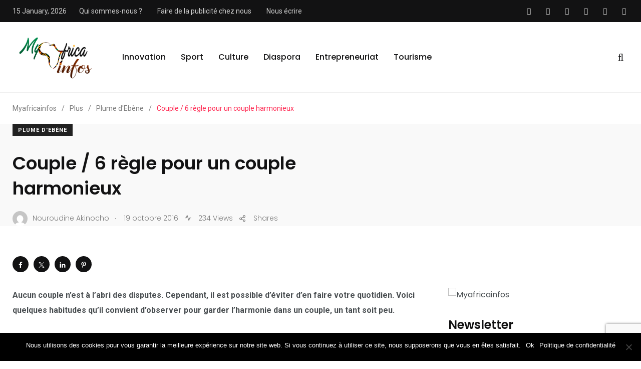

--- FILE ---
content_type: text/html; charset=utf-8
request_url: https://www.google.com/recaptcha/api2/anchor?ar=1&k=6Le1d-kUAAAAAL-ZdfuU-hQN-KB9v1HrDgvio5qb&co=aHR0cHM6Ly9teWFmcmljYWluZm9zLmNvbTo0NDM.&hl=en&v=PoyoqOPhxBO7pBk68S4YbpHZ&size=invisible&anchor-ms=20000&execute-ms=30000&cb=jglisuqg3yhu
body_size: 48656
content:
<!DOCTYPE HTML><html dir="ltr" lang="en"><head><meta http-equiv="Content-Type" content="text/html; charset=UTF-8">
<meta http-equiv="X-UA-Compatible" content="IE=edge">
<title>reCAPTCHA</title>
<style type="text/css">
/* cyrillic-ext */
@font-face {
  font-family: 'Roboto';
  font-style: normal;
  font-weight: 400;
  font-stretch: 100%;
  src: url(//fonts.gstatic.com/s/roboto/v48/KFO7CnqEu92Fr1ME7kSn66aGLdTylUAMa3GUBHMdazTgWw.woff2) format('woff2');
  unicode-range: U+0460-052F, U+1C80-1C8A, U+20B4, U+2DE0-2DFF, U+A640-A69F, U+FE2E-FE2F;
}
/* cyrillic */
@font-face {
  font-family: 'Roboto';
  font-style: normal;
  font-weight: 400;
  font-stretch: 100%;
  src: url(//fonts.gstatic.com/s/roboto/v48/KFO7CnqEu92Fr1ME7kSn66aGLdTylUAMa3iUBHMdazTgWw.woff2) format('woff2');
  unicode-range: U+0301, U+0400-045F, U+0490-0491, U+04B0-04B1, U+2116;
}
/* greek-ext */
@font-face {
  font-family: 'Roboto';
  font-style: normal;
  font-weight: 400;
  font-stretch: 100%;
  src: url(//fonts.gstatic.com/s/roboto/v48/KFO7CnqEu92Fr1ME7kSn66aGLdTylUAMa3CUBHMdazTgWw.woff2) format('woff2');
  unicode-range: U+1F00-1FFF;
}
/* greek */
@font-face {
  font-family: 'Roboto';
  font-style: normal;
  font-weight: 400;
  font-stretch: 100%;
  src: url(//fonts.gstatic.com/s/roboto/v48/KFO7CnqEu92Fr1ME7kSn66aGLdTylUAMa3-UBHMdazTgWw.woff2) format('woff2');
  unicode-range: U+0370-0377, U+037A-037F, U+0384-038A, U+038C, U+038E-03A1, U+03A3-03FF;
}
/* math */
@font-face {
  font-family: 'Roboto';
  font-style: normal;
  font-weight: 400;
  font-stretch: 100%;
  src: url(//fonts.gstatic.com/s/roboto/v48/KFO7CnqEu92Fr1ME7kSn66aGLdTylUAMawCUBHMdazTgWw.woff2) format('woff2');
  unicode-range: U+0302-0303, U+0305, U+0307-0308, U+0310, U+0312, U+0315, U+031A, U+0326-0327, U+032C, U+032F-0330, U+0332-0333, U+0338, U+033A, U+0346, U+034D, U+0391-03A1, U+03A3-03A9, U+03B1-03C9, U+03D1, U+03D5-03D6, U+03F0-03F1, U+03F4-03F5, U+2016-2017, U+2034-2038, U+203C, U+2040, U+2043, U+2047, U+2050, U+2057, U+205F, U+2070-2071, U+2074-208E, U+2090-209C, U+20D0-20DC, U+20E1, U+20E5-20EF, U+2100-2112, U+2114-2115, U+2117-2121, U+2123-214F, U+2190, U+2192, U+2194-21AE, U+21B0-21E5, U+21F1-21F2, U+21F4-2211, U+2213-2214, U+2216-22FF, U+2308-230B, U+2310, U+2319, U+231C-2321, U+2336-237A, U+237C, U+2395, U+239B-23B7, U+23D0, U+23DC-23E1, U+2474-2475, U+25AF, U+25B3, U+25B7, U+25BD, U+25C1, U+25CA, U+25CC, U+25FB, U+266D-266F, U+27C0-27FF, U+2900-2AFF, U+2B0E-2B11, U+2B30-2B4C, U+2BFE, U+3030, U+FF5B, U+FF5D, U+1D400-1D7FF, U+1EE00-1EEFF;
}
/* symbols */
@font-face {
  font-family: 'Roboto';
  font-style: normal;
  font-weight: 400;
  font-stretch: 100%;
  src: url(//fonts.gstatic.com/s/roboto/v48/KFO7CnqEu92Fr1ME7kSn66aGLdTylUAMaxKUBHMdazTgWw.woff2) format('woff2');
  unicode-range: U+0001-000C, U+000E-001F, U+007F-009F, U+20DD-20E0, U+20E2-20E4, U+2150-218F, U+2190, U+2192, U+2194-2199, U+21AF, U+21E6-21F0, U+21F3, U+2218-2219, U+2299, U+22C4-22C6, U+2300-243F, U+2440-244A, U+2460-24FF, U+25A0-27BF, U+2800-28FF, U+2921-2922, U+2981, U+29BF, U+29EB, U+2B00-2BFF, U+4DC0-4DFF, U+FFF9-FFFB, U+10140-1018E, U+10190-1019C, U+101A0, U+101D0-101FD, U+102E0-102FB, U+10E60-10E7E, U+1D2C0-1D2D3, U+1D2E0-1D37F, U+1F000-1F0FF, U+1F100-1F1AD, U+1F1E6-1F1FF, U+1F30D-1F30F, U+1F315, U+1F31C, U+1F31E, U+1F320-1F32C, U+1F336, U+1F378, U+1F37D, U+1F382, U+1F393-1F39F, U+1F3A7-1F3A8, U+1F3AC-1F3AF, U+1F3C2, U+1F3C4-1F3C6, U+1F3CA-1F3CE, U+1F3D4-1F3E0, U+1F3ED, U+1F3F1-1F3F3, U+1F3F5-1F3F7, U+1F408, U+1F415, U+1F41F, U+1F426, U+1F43F, U+1F441-1F442, U+1F444, U+1F446-1F449, U+1F44C-1F44E, U+1F453, U+1F46A, U+1F47D, U+1F4A3, U+1F4B0, U+1F4B3, U+1F4B9, U+1F4BB, U+1F4BF, U+1F4C8-1F4CB, U+1F4D6, U+1F4DA, U+1F4DF, U+1F4E3-1F4E6, U+1F4EA-1F4ED, U+1F4F7, U+1F4F9-1F4FB, U+1F4FD-1F4FE, U+1F503, U+1F507-1F50B, U+1F50D, U+1F512-1F513, U+1F53E-1F54A, U+1F54F-1F5FA, U+1F610, U+1F650-1F67F, U+1F687, U+1F68D, U+1F691, U+1F694, U+1F698, U+1F6AD, U+1F6B2, U+1F6B9-1F6BA, U+1F6BC, U+1F6C6-1F6CF, U+1F6D3-1F6D7, U+1F6E0-1F6EA, U+1F6F0-1F6F3, U+1F6F7-1F6FC, U+1F700-1F7FF, U+1F800-1F80B, U+1F810-1F847, U+1F850-1F859, U+1F860-1F887, U+1F890-1F8AD, U+1F8B0-1F8BB, U+1F8C0-1F8C1, U+1F900-1F90B, U+1F93B, U+1F946, U+1F984, U+1F996, U+1F9E9, U+1FA00-1FA6F, U+1FA70-1FA7C, U+1FA80-1FA89, U+1FA8F-1FAC6, U+1FACE-1FADC, U+1FADF-1FAE9, U+1FAF0-1FAF8, U+1FB00-1FBFF;
}
/* vietnamese */
@font-face {
  font-family: 'Roboto';
  font-style: normal;
  font-weight: 400;
  font-stretch: 100%;
  src: url(//fonts.gstatic.com/s/roboto/v48/KFO7CnqEu92Fr1ME7kSn66aGLdTylUAMa3OUBHMdazTgWw.woff2) format('woff2');
  unicode-range: U+0102-0103, U+0110-0111, U+0128-0129, U+0168-0169, U+01A0-01A1, U+01AF-01B0, U+0300-0301, U+0303-0304, U+0308-0309, U+0323, U+0329, U+1EA0-1EF9, U+20AB;
}
/* latin-ext */
@font-face {
  font-family: 'Roboto';
  font-style: normal;
  font-weight: 400;
  font-stretch: 100%;
  src: url(//fonts.gstatic.com/s/roboto/v48/KFO7CnqEu92Fr1ME7kSn66aGLdTylUAMa3KUBHMdazTgWw.woff2) format('woff2');
  unicode-range: U+0100-02BA, U+02BD-02C5, U+02C7-02CC, U+02CE-02D7, U+02DD-02FF, U+0304, U+0308, U+0329, U+1D00-1DBF, U+1E00-1E9F, U+1EF2-1EFF, U+2020, U+20A0-20AB, U+20AD-20C0, U+2113, U+2C60-2C7F, U+A720-A7FF;
}
/* latin */
@font-face {
  font-family: 'Roboto';
  font-style: normal;
  font-weight: 400;
  font-stretch: 100%;
  src: url(//fonts.gstatic.com/s/roboto/v48/KFO7CnqEu92Fr1ME7kSn66aGLdTylUAMa3yUBHMdazQ.woff2) format('woff2');
  unicode-range: U+0000-00FF, U+0131, U+0152-0153, U+02BB-02BC, U+02C6, U+02DA, U+02DC, U+0304, U+0308, U+0329, U+2000-206F, U+20AC, U+2122, U+2191, U+2193, U+2212, U+2215, U+FEFF, U+FFFD;
}
/* cyrillic-ext */
@font-face {
  font-family: 'Roboto';
  font-style: normal;
  font-weight: 500;
  font-stretch: 100%;
  src: url(//fonts.gstatic.com/s/roboto/v48/KFO7CnqEu92Fr1ME7kSn66aGLdTylUAMa3GUBHMdazTgWw.woff2) format('woff2');
  unicode-range: U+0460-052F, U+1C80-1C8A, U+20B4, U+2DE0-2DFF, U+A640-A69F, U+FE2E-FE2F;
}
/* cyrillic */
@font-face {
  font-family: 'Roboto';
  font-style: normal;
  font-weight: 500;
  font-stretch: 100%;
  src: url(//fonts.gstatic.com/s/roboto/v48/KFO7CnqEu92Fr1ME7kSn66aGLdTylUAMa3iUBHMdazTgWw.woff2) format('woff2');
  unicode-range: U+0301, U+0400-045F, U+0490-0491, U+04B0-04B1, U+2116;
}
/* greek-ext */
@font-face {
  font-family: 'Roboto';
  font-style: normal;
  font-weight: 500;
  font-stretch: 100%;
  src: url(//fonts.gstatic.com/s/roboto/v48/KFO7CnqEu92Fr1ME7kSn66aGLdTylUAMa3CUBHMdazTgWw.woff2) format('woff2');
  unicode-range: U+1F00-1FFF;
}
/* greek */
@font-face {
  font-family: 'Roboto';
  font-style: normal;
  font-weight: 500;
  font-stretch: 100%;
  src: url(//fonts.gstatic.com/s/roboto/v48/KFO7CnqEu92Fr1ME7kSn66aGLdTylUAMa3-UBHMdazTgWw.woff2) format('woff2');
  unicode-range: U+0370-0377, U+037A-037F, U+0384-038A, U+038C, U+038E-03A1, U+03A3-03FF;
}
/* math */
@font-face {
  font-family: 'Roboto';
  font-style: normal;
  font-weight: 500;
  font-stretch: 100%;
  src: url(//fonts.gstatic.com/s/roboto/v48/KFO7CnqEu92Fr1ME7kSn66aGLdTylUAMawCUBHMdazTgWw.woff2) format('woff2');
  unicode-range: U+0302-0303, U+0305, U+0307-0308, U+0310, U+0312, U+0315, U+031A, U+0326-0327, U+032C, U+032F-0330, U+0332-0333, U+0338, U+033A, U+0346, U+034D, U+0391-03A1, U+03A3-03A9, U+03B1-03C9, U+03D1, U+03D5-03D6, U+03F0-03F1, U+03F4-03F5, U+2016-2017, U+2034-2038, U+203C, U+2040, U+2043, U+2047, U+2050, U+2057, U+205F, U+2070-2071, U+2074-208E, U+2090-209C, U+20D0-20DC, U+20E1, U+20E5-20EF, U+2100-2112, U+2114-2115, U+2117-2121, U+2123-214F, U+2190, U+2192, U+2194-21AE, U+21B0-21E5, U+21F1-21F2, U+21F4-2211, U+2213-2214, U+2216-22FF, U+2308-230B, U+2310, U+2319, U+231C-2321, U+2336-237A, U+237C, U+2395, U+239B-23B7, U+23D0, U+23DC-23E1, U+2474-2475, U+25AF, U+25B3, U+25B7, U+25BD, U+25C1, U+25CA, U+25CC, U+25FB, U+266D-266F, U+27C0-27FF, U+2900-2AFF, U+2B0E-2B11, U+2B30-2B4C, U+2BFE, U+3030, U+FF5B, U+FF5D, U+1D400-1D7FF, U+1EE00-1EEFF;
}
/* symbols */
@font-face {
  font-family: 'Roboto';
  font-style: normal;
  font-weight: 500;
  font-stretch: 100%;
  src: url(//fonts.gstatic.com/s/roboto/v48/KFO7CnqEu92Fr1ME7kSn66aGLdTylUAMaxKUBHMdazTgWw.woff2) format('woff2');
  unicode-range: U+0001-000C, U+000E-001F, U+007F-009F, U+20DD-20E0, U+20E2-20E4, U+2150-218F, U+2190, U+2192, U+2194-2199, U+21AF, U+21E6-21F0, U+21F3, U+2218-2219, U+2299, U+22C4-22C6, U+2300-243F, U+2440-244A, U+2460-24FF, U+25A0-27BF, U+2800-28FF, U+2921-2922, U+2981, U+29BF, U+29EB, U+2B00-2BFF, U+4DC0-4DFF, U+FFF9-FFFB, U+10140-1018E, U+10190-1019C, U+101A0, U+101D0-101FD, U+102E0-102FB, U+10E60-10E7E, U+1D2C0-1D2D3, U+1D2E0-1D37F, U+1F000-1F0FF, U+1F100-1F1AD, U+1F1E6-1F1FF, U+1F30D-1F30F, U+1F315, U+1F31C, U+1F31E, U+1F320-1F32C, U+1F336, U+1F378, U+1F37D, U+1F382, U+1F393-1F39F, U+1F3A7-1F3A8, U+1F3AC-1F3AF, U+1F3C2, U+1F3C4-1F3C6, U+1F3CA-1F3CE, U+1F3D4-1F3E0, U+1F3ED, U+1F3F1-1F3F3, U+1F3F5-1F3F7, U+1F408, U+1F415, U+1F41F, U+1F426, U+1F43F, U+1F441-1F442, U+1F444, U+1F446-1F449, U+1F44C-1F44E, U+1F453, U+1F46A, U+1F47D, U+1F4A3, U+1F4B0, U+1F4B3, U+1F4B9, U+1F4BB, U+1F4BF, U+1F4C8-1F4CB, U+1F4D6, U+1F4DA, U+1F4DF, U+1F4E3-1F4E6, U+1F4EA-1F4ED, U+1F4F7, U+1F4F9-1F4FB, U+1F4FD-1F4FE, U+1F503, U+1F507-1F50B, U+1F50D, U+1F512-1F513, U+1F53E-1F54A, U+1F54F-1F5FA, U+1F610, U+1F650-1F67F, U+1F687, U+1F68D, U+1F691, U+1F694, U+1F698, U+1F6AD, U+1F6B2, U+1F6B9-1F6BA, U+1F6BC, U+1F6C6-1F6CF, U+1F6D3-1F6D7, U+1F6E0-1F6EA, U+1F6F0-1F6F3, U+1F6F7-1F6FC, U+1F700-1F7FF, U+1F800-1F80B, U+1F810-1F847, U+1F850-1F859, U+1F860-1F887, U+1F890-1F8AD, U+1F8B0-1F8BB, U+1F8C0-1F8C1, U+1F900-1F90B, U+1F93B, U+1F946, U+1F984, U+1F996, U+1F9E9, U+1FA00-1FA6F, U+1FA70-1FA7C, U+1FA80-1FA89, U+1FA8F-1FAC6, U+1FACE-1FADC, U+1FADF-1FAE9, U+1FAF0-1FAF8, U+1FB00-1FBFF;
}
/* vietnamese */
@font-face {
  font-family: 'Roboto';
  font-style: normal;
  font-weight: 500;
  font-stretch: 100%;
  src: url(//fonts.gstatic.com/s/roboto/v48/KFO7CnqEu92Fr1ME7kSn66aGLdTylUAMa3OUBHMdazTgWw.woff2) format('woff2');
  unicode-range: U+0102-0103, U+0110-0111, U+0128-0129, U+0168-0169, U+01A0-01A1, U+01AF-01B0, U+0300-0301, U+0303-0304, U+0308-0309, U+0323, U+0329, U+1EA0-1EF9, U+20AB;
}
/* latin-ext */
@font-face {
  font-family: 'Roboto';
  font-style: normal;
  font-weight: 500;
  font-stretch: 100%;
  src: url(//fonts.gstatic.com/s/roboto/v48/KFO7CnqEu92Fr1ME7kSn66aGLdTylUAMa3KUBHMdazTgWw.woff2) format('woff2');
  unicode-range: U+0100-02BA, U+02BD-02C5, U+02C7-02CC, U+02CE-02D7, U+02DD-02FF, U+0304, U+0308, U+0329, U+1D00-1DBF, U+1E00-1E9F, U+1EF2-1EFF, U+2020, U+20A0-20AB, U+20AD-20C0, U+2113, U+2C60-2C7F, U+A720-A7FF;
}
/* latin */
@font-face {
  font-family: 'Roboto';
  font-style: normal;
  font-weight: 500;
  font-stretch: 100%;
  src: url(//fonts.gstatic.com/s/roboto/v48/KFO7CnqEu92Fr1ME7kSn66aGLdTylUAMa3yUBHMdazQ.woff2) format('woff2');
  unicode-range: U+0000-00FF, U+0131, U+0152-0153, U+02BB-02BC, U+02C6, U+02DA, U+02DC, U+0304, U+0308, U+0329, U+2000-206F, U+20AC, U+2122, U+2191, U+2193, U+2212, U+2215, U+FEFF, U+FFFD;
}
/* cyrillic-ext */
@font-face {
  font-family: 'Roboto';
  font-style: normal;
  font-weight: 900;
  font-stretch: 100%;
  src: url(//fonts.gstatic.com/s/roboto/v48/KFO7CnqEu92Fr1ME7kSn66aGLdTylUAMa3GUBHMdazTgWw.woff2) format('woff2');
  unicode-range: U+0460-052F, U+1C80-1C8A, U+20B4, U+2DE0-2DFF, U+A640-A69F, U+FE2E-FE2F;
}
/* cyrillic */
@font-face {
  font-family: 'Roboto';
  font-style: normal;
  font-weight: 900;
  font-stretch: 100%;
  src: url(//fonts.gstatic.com/s/roboto/v48/KFO7CnqEu92Fr1ME7kSn66aGLdTylUAMa3iUBHMdazTgWw.woff2) format('woff2');
  unicode-range: U+0301, U+0400-045F, U+0490-0491, U+04B0-04B1, U+2116;
}
/* greek-ext */
@font-face {
  font-family: 'Roboto';
  font-style: normal;
  font-weight: 900;
  font-stretch: 100%;
  src: url(//fonts.gstatic.com/s/roboto/v48/KFO7CnqEu92Fr1ME7kSn66aGLdTylUAMa3CUBHMdazTgWw.woff2) format('woff2');
  unicode-range: U+1F00-1FFF;
}
/* greek */
@font-face {
  font-family: 'Roboto';
  font-style: normal;
  font-weight: 900;
  font-stretch: 100%;
  src: url(//fonts.gstatic.com/s/roboto/v48/KFO7CnqEu92Fr1ME7kSn66aGLdTylUAMa3-UBHMdazTgWw.woff2) format('woff2');
  unicode-range: U+0370-0377, U+037A-037F, U+0384-038A, U+038C, U+038E-03A1, U+03A3-03FF;
}
/* math */
@font-face {
  font-family: 'Roboto';
  font-style: normal;
  font-weight: 900;
  font-stretch: 100%;
  src: url(//fonts.gstatic.com/s/roboto/v48/KFO7CnqEu92Fr1ME7kSn66aGLdTylUAMawCUBHMdazTgWw.woff2) format('woff2');
  unicode-range: U+0302-0303, U+0305, U+0307-0308, U+0310, U+0312, U+0315, U+031A, U+0326-0327, U+032C, U+032F-0330, U+0332-0333, U+0338, U+033A, U+0346, U+034D, U+0391-03A1, U+03A3-03A9, U+03B1-03C9, U+03D1, U+03D5-03D6, U+03F0-03F1, U+03F4-03F5, U+2016-2017, U+2034-2038, U+203C, U+2040, U+2043, U+2047, U+2050, U+2057, U+205F, U+2070-2071, U+2074-208E, U+2090-209C, U+20D0-20DC, U+20E1, U+20E5-20EF, U+2100-2112, U+2114-2115, U+2117-2121, U+2123-214F, U+2190, U+2192, U+2194-21AE, U+21B0-21E5, U+21F1-21F2, U+21F4-2211, U+2213-2214, U+2216-22FF, U+2308-230B, U+2310, U+2319, U+231C-2321, U+2336-237A, U+237C, U+2395, U+239B-23B7, U+23D0, U+23DC-23E1, U+2474-2475, U+25AF, U+25B3, U+25B7, U+25BD, U+25C1, U+25CA, U+25CC, U+25FB, U+266D-266F, U+27C0-27FF, U+2900-2AFF, U+2B0E-2B11, U+2B30-2B4C, U+2BFE, U+3030, U+FF5B, U+FF5D, U+1D400-1D7FF, U+1EE00-1EEFF;
}
/* symbols */
@font-face {
  font-family: 'Roboto';
  font-style: normal;
  font-weight: 900;
  font-stretch: 100%;
  src: url(//fonts.gstatic.com/s/roboto/v48/KFO7CnqEu92Fr1ME7kSn66aGLdTylUAMaxKUBHMdazTgWw.woff2) format('woff2');
  unicode-range: U+0001-000C, U+000E-001F, U+007F-009F, U+20DD-20E0, U+20E2-20E4, U+2150-218F, U+2190, U+2192, U+2194-2199, U+21AF, U+21E6-21F0, U+21F3, U+2218-2219, U+2299, U+22C4-22C6, U+2300-243F, U+2440-244A, U+2460-24FF, U+25A0-27BF, U+2800-28FF, U+2921-2922, U+2981, U+29BF, U+29EB, U+2B00-2BFF, U+4DC0-4DFF, U+FFF9-FFFB, U+10140-1018E, U+10190-1019C, U+101A0, U+101D0-101FD, U+102E0-102FB, U+10E60-10E7E, U+1D2C0-1D2D3, U+1D2E0-1D37F, U+1F000-1F0FF, U+1F100-1F1AD, U+1F1E6-1F1FF, U+1F30D-1F30F, U+1F315, U+1F31C, U+1F31E, U+1F320-1F32C, U+1F336, U+1F378, U+1F37D, U+1F382, U+1F393-1F39F, U+1F3A7-1F3A8, U+1F3AC-1F3AF, U+1F3C2, U+1F3C4-1F3C6, U+1F3CA-1F3CE, U+1F3D4-1F3E0, U+1F3ED, U+1F3F1-1F3F3, U+1F3F5-1F3F7, U+1F408, U+1F415, U+1F41F, U+1F426, U+1F43F, U+1F441-1F442, U+1F444, U+1F446-1F449, U+1F44C-1F44E, U+1F453, U+1F46A, U+1F47D, U+1F4A3, U+1F4B0, U+1F4B3, U+1F4B9, U+1F4BB, U+1F4BF, U+1F4C8-1F4CB, U+1F4D6, U+1F4DA, U+1F4DF, U+1F4E3-1F4E6, U+1F4EA-1F4ED, U+1F4F7, U+1F4F9-1F4FB, U+1F4FD-1F4FE, U+1F503, U+1F507-1F50B, U+1F50D, U+1F512-1F513, U+1F53E-1F54A, U+1F54F-1F5FA, U+1F610, U+1F650-1F67F, U+1F687, U+1F68D, U+1F691, U+1F694, U+1F698, U+1F6AD, U+1F6B2, U+1F6B9-1F6BA, U+1F6BC, U+1F6C6-1F6CF, U+1F6D3-1F6D7, U+1F6E0-1F6EA, U+1F6F0-1F6F3, U+1F6F7-1F6FC, U+1F700-1F7FF, U+1F800-1F80B, U+1F810-1F847, U+1F850-1F859, U+1F860-1F887, U+1F890-1F8AD, U+1F8B0-1F8BB, U+1F8C0-1F8C1, U+1F900-1F90B, U+1F93B, U+1F946, U+1F984, U+1F996, U+1F9E9, U+1FA00-1FA6F, U+1FA70-1FA7C, U+1FA80-1FA89, U+1FA8F-1FAC6, U+1FACE-1FADC, U+1FADF-1FAE9, U+1FAF0-1FAF8, U+1FB00-1FBFF;
}
/* vietnamese */
@font-face {
  font-family: 'Roboto';
  font-style: normal;
  font-weight: 900;
  font-stretch: 100%;
  src: url(//fonts.gstatic.com/s/roboto/v48/KFO7CnqEu92Fr1ME7kSn66aGLdTylUAMa3OUBHMdazTgWw.woff2) format('woff2');
  unicode-range: U+0102-0103, U+0110-0111, U+0128-0129, U+0168-0169, U+01A0-01A1, U+01AF-01B0, U+0300-0301, U+0303-0304, U+0308-0309, U+0323, U+0329, U+1EA0-1EF9, U+20AB;
}
/* latin-ext */
@font-face {
  font-family: 'Roboto';
  font-style: normal;
  font-weight: 900;
  font-stretch: 100%;
  src: url(//fonts.gstatic.com/s/roboto/v48/KFO7CnqEu92Fr1ME7kSn66aGLdTylUAMa3KUBHMdazTgWw.woff2) format('woff2');
  unicode-range: U+0100-02BA, U+02BD-02C5, U+02C7-02CC, U+02CE-02D7, U+02DD-02FF, U+0304, U+0308, U+0329, U+1D00-1DBF, U+1E00-1E9F, U+1EF2-1EFF, U+2020, U+20A0-20AB, U+20AD-20C0, U+2113, U+2C60-2C7F, U+A720-A7FF;
}
/* latin */
@font-face {
  font-family: 'Roboto';
  font-style: normal;
  font-weight: 900;
  font-stretch: 100%;
  src: url(//fonts.gstatic.com/s/roboto/v48/KFO7CnqEu92Fr1ME7kSn66aGLdTylUAMa3yUBHMdazQ.woff2) format('woff2');
  unicode-range: U+0000-00FF, U+0131, U+0152-0153, U+02BB-02BC, U+02C6, U+02DA, U+02DC, U+0304, U+0308, U+0329, U+2000-206F, U+20AC, U+2122, U+2191, U+2193, U+2212, U+2215, U+FEFF, U+FFFD;
}

</style>
<link rel="stylesheet" type="text/css" href="https://www.gstatic.com/recaptcha/releases/PoyoqOPhxBO7pBk68S4YbpHZ/styles__ltr.css">
<script nonce="3cHb6kSClIvIg4pFErA3Vg" type="text/javascript">window['__recaptcha_api'] = 'https://www.google.com/recaptcha/api2/';</script>
<script type="text/javascript" src="https://www.gstatic.com/recaptcha/releases/PoyoqOPhxBO7pBk68S4YbpHZ/recaptcha__en.js" nonce="3cHb6kSClIvIg4pFErA3Vg">
      
    </script></head>
<body><div id="rc-anchor-alert" class="rc-anchor-alert"></div>
<input type="hidden" id="recaptcha-token" value="[base64]">
<script type="text/javascript" nonce="3cHb6kSClIvIg4pFErA3Vg">
      recaptcha.anchor.Main.init("[\x22ainput\x22,[\x22bgdata\x22,\x22\x22,\[base64]/[base64]/UltIKytdPWE6KGE8MjA0OD9SW0grK109YT4+NnwxOTI6KChhJjY0NTEyKT09NTUyOTYmJnErMTxoLmxlbmd0aCYmKGguY2hhckNvZGVBdChxKzEpJjY0NTEyKT09NTYzMjA/[base64]/MjU1OlI/[base64]/[base64]/[base64]/[base64]/[base64]/[base64]/[base64]/[base64]/[base64]/[base64]\x22,\[base64]\\u003d\\u003d\x22,\x22wq/DgXLDnVbDoD/DmcKkGnPDpSPCnzTDuxVxwq14wqtCwqDDmBszwrjCsVt7w6vDtTfCjVfClD/DkMKCw4wXw7bDssKHKyjCvnrDvyNaAkTDpsOBwrjCtMO+B8KNw4cpwobDiTYDw4HCtF1nfMKGw6DClsK6FMKgwrYuwozDoMOxWMKVwrvCsi/[base64]/wqs8VVLCqMKUd8O5PsOuZFpnw6V7S3MlwrrDqMKfwrhpf8KmHMOaCsKRwqDDt3zClyJzw63DtMOsw5/DiSXCnmc/[base64]/DjsKaKH4Gw6Rdw65fYcOkQxLDhcKfejXDpsOjKXDClyTDtsKvCMOXTEQHwrTCnlo6w5Y6wqEQwrbCpjLDlMKWPsK/w4kqYCIfE8OlW8KlB2rCtHBww5cEbEVHw6zCucK9YEDCrlTCucKAD3DDusOtZiR8A8KSw6bCuCRTw7zDusKbw47CkXs1W8OMcQ0TQykZw7IjR0ZTYsK8w59GH2Z+XHHDocK9w7/CoMKmw7t0ciw+woDCqQ7ChhXDvsO/wrw3GsOBAXp6w5NAMMK2wpY+FsOsw4M+wr3DnHjCgsOWK8OMT8KXPsKmYcKTZcO8wqw+IDbDk3rDpjwSwpZmwrYnLXYqDMKLD8O1CcOAU8OidsOGwqPCtU/Ct8KHwqMMXMOXNMKLwpAaAMKLSsOHwpnDqRMdwo8AQQTDncKQacOnAsO9wqBiw7/Ct8O1HSJed8K9LcObdsKzFhB0E8Kxw7bCjyLDsMO8wrtCO8KhNXsOdMOGwqvCpsO2QsOAw7EBB8Oyw5wccETDm1LDmsO0woJxTMKfw6krHw1fwroxN8OkBcOmw5ErfcK4Fx4Rwp/Cg8KWwqR6w6rDq8KqCHLCrXDCuVIpO8KGw5cXwrXCv2AEVmoCH3oswqQGOE1pIcOhN18MDHHCgMKjMcKCwr3DksOCw4TDthM8O8KrwqbDgR11B8OKw5NUF2rCgCNqeks8w43DiMO7wrPDj1DDuQh8e8Kzdmk3wr3DhVtjwobDlD/CnlpGwqvChHY7EDzDlk5MwpPDpkzCq8Kowr4yXsKswoZvJCXDoDvCvlJWBsKsw7kbccOVWzM4PAxIOgzDk2JhAsOaOMObwoo9DkcEwo8Mwo7DqlsEI8OAXcKBUBTCtAxgcsO7w6XDhMOeDsO+w7xEw4rDkQ4vPXsaNMOiZ17CtcO6w7stAcOSwp0oInI1w7XDvsOpwo/DtcOWS8KFw6gnfcKtwo7DpDLChcKuHcKEw7A1w6HDmz5+cAfCvcKtIH5bN8O2LhBgJzTDgSnDpcOFw63CrxAebCYBJBLCpsO1dsKYTAwZwroiD8OBw5FABMOUKcKywoR0P2lDwr7DtcOqfxrDq8K2w51sw7rCp8KWw5/CoFbDgcKxwpp0BMKKcnTCi8OIw67DoThbIcOnw5RJwqnCrwIXwojDucKnw67Dq8KBw7gyw53CssO/wodCLj5JDVtgRyfChQNlJjA8cSIkwq8ww65BfsO0w7pLDAjDisOoKcOvwoIzw7sjw5/DssKfVSNQBmbDllAgwqHDkgcFw4LDm8OIV8K3KRrDrcOpZVvDqVkpfnHDk8Kbw7QSR8O0wpgPw4JRwrJVw6TDrcKWZsO6wpkew4QuesK2EcKowrXCvcO0MEZFw4/[base64]/wpJKCMKpesKWNsOZPA3CvjzDsMKLSU/CgMKFQ1MXEMO/dAZlFsOGRD/CvcKHw6c+w4LCqMKIwrs8wpAUwo/DvH3DqGXCqsKfPMKHIyrCpcKcIUTCsMKcCMONw4Quw5VcW1Ydw5wGMS7CkcKcw7/Dh2Vrwod0TsK+EcO+OcK6wpE9NX5Yw5XDtsKmAsKUw77CqcO0QUN8cMKmw4HDgcKtw6DCssKoGW7CmcO3w5rCiXXDlwLDrCknfQ3DisOqwo4vPcKXw5dwCMOgQMOnw4Y/Y03CiSjChWnDsUjDrcO5Pg/DsSQhw53DvxzChcO7P2BNwofCtMONw7IHw4RSMlheXjlrAMK/[base64]/[base64]/A8KxIDkvw59qMmh3fsOAwpjCiMOkfsK2w47DgFkdwogtwqzCjhzDvcOvwqxXwqPDmT/Dph7CimdxdcOgJHTClw/[base64]/[base64]/Dll0qwpPDhWpvNWA7AMKELANHHnrDl3xeDE1eYXRPSgjChm/[base64]/DkcOhw53Cq3rCp8OkwoJcwokBwqE+wo1mWMO3ZlPCh8OYTkkHCsK4w7dYe38Tw4E1wqfDgm9Hc8OuwqE6wp1QZsOVR8Kvwr/DmMK2RCLCogTCsQHDgsO6A8KMwoc7MgbCrAbCiMOGwoXCjsKpw5/CrVbChMOLwoXDkcOvw7jCt8OANcK/fmgHajrCjcOzw4jDrAZWaU9+PsOqGF4VwpHDmTLDtsO3wqrDi8OHw5DDjhzDiwEhwr/CrSTDkBwsw6vCksKhfsKXw5jDtcOFw6sIwpdQw7PCm2ECw6dYw61zR8OSwo/[base64]/CmDt/wpgOO8OFw4LCnnDDq8KyZjPCt8Kxwr/CicKCCcOrw4XDlMKyw4PCvHTDlGQuwpzDjcOOwpUEwrxqw5bCtsOhw58QfcKOCsOaf8Kmw5XDn3UMfmMGwrTCuxMmw4HCusOmw7c/[base64]/CisKGwpvCsMKDPDXDtcOFwrVPw6AFwrBnw7I7ZcKfNsOOw5QdwpJDEhvDnXnCjMKBFcO2cTJbwq0eSsOcYSvDtW8+ZMK+esKga8KHScOOw67DjMOiw7jCiMKpAsOSbMOLw4jDt2c9wqvDhSTDqsK3EnrCg1YcB8O/WMOdwrTCpyosV8KvLcO4wolPU8OOVR8yAX/Coi4ywrLCucKLw4Fkwro/O2dgHB3CvUDDo8Onw7YlXE9Wwr7DpFfDgXVBZykUbMO9wrV5CTlYLcOsw4TDgMOResK2w59FQ00PV8Kuw6MjRcOiw6/DlsO+W8OpBHQjwq7ClzHClcOWPiLDscO0WjYHw5zDu0fDmlbDq3k3wp1QwoEbw6lIwrrCuVvCoyzDlAZpw7g+w4YFw47Dh8OKwpfCk8OjQUzDrcOsZRsBw65Rwqlkwohew5IKMC5+w4zDgsOHw6jCk8KAwrtlX2BJwqN3VnrCuMOfwo/Co8Kdwocfw7c0D1BWIjhqeXp5w5t2wrvCrMKwwqzCrCTDusK4w6XDm1FFw7oww4xsw7XDsCfDpsKGw4rClMOWw47ChzkAS8KhdsKbw6ZWYsKKw6HDlMOQZcOQSsKZwq/CgHc9w5FZw7HDg8KJBcOIDHvCr8Obwpdpw5XDt8Olw7nDnEAHw5XDusOOw4JtwobCtVdmwqhTBMO1wojDpsK3FRrDs8OCwp1GfsKsJ8Oxwq/[base64]/[base64]/DpcKpw7DDmxcsIl3Cu1TCgsK7wozDhiDDtSbCt8KBRh3Di23DiUbDrjDDk2PDk8KGwrU6e8K/cS7ClXFzGxDCisKewosiwo4vRcOUwo5/[base64]/[base64]/wq7DlH/[base64]/wpYrPcKNw4YYCQLCsAcNPSnDuAZLRcKaHsOvHTw1w4xfw5HDrsOdGMKpw5HDlsOoU8Ovd8O6W8K6wrnDs1PDoh1dYRE9w4jCpMK/[base64]/CuEvCugXDhA/[base64]/DuMKfIcKGw7p3KXdVD8OZwpnCtj7DmhbDl8OzOFYSwqIbw4k0KsOpVW3CrcOQw77CgXbCt29Sw7LDu0DDpSrCoxtnw7XDk8K9wqYYw5sgS8KuPEDCm8KBNsOvwr7DtTUVwpnDhsKxUioAeMK/NDYXa8KeR1HDo8K7w6PDnl1GDhIjw6TCjsOIw4R0w63DvVXCrjNvwq3CiDFiwo5XdAMjSkXCrcKvwozDssKew61sBzPCjXgMwrleU8KQV8Klw4/[base64]/[base64]/[base64]/EsO0YQERwo/CgQvDp8ObCGjCtUhnw7fCocKmwqgLNMK9SlvCkcKUZm7Cs3I0WMOiPcODwoLDhsOAY8KwK8OXL2Fsw7jCusKWwoHDn8KsCgrDgMKhw7lcJ8Kbw7jDi8Kww7xwCU/CqsK6CkoRDAjDkMOvw4HCl8O2ZncoasOpO8OJwrsnwoAZOl3DiMOrwp0qwqDCj3vDnjjDvcKpYsOpZDp7EMKDwpldwrrDtgjDucOTe8O1ZR/Do8KIXsKAwokEegFFFG5pG8OGd0LDrcORL8Kmwr3DkcOqKsKHw6E7wrTCqMK/w6cCw5MTEcO9JixYwrIfWsO5w4hcwoQ8wrjDmMKhwrLCkw7CkcKtSsKBEnR4e2JeRMOPZMOOw5VEw5bDgMKuwqPDv8Kkw6rCm2l1XQ0aODRZXyljw4bCqcKtF8ODSRjCn2LDlMOzw67Doz/Dn8KLw5JsID3CmwRNw5QDOsK8wrRbwr1FDhHDhcODPcKswpASZWgEw6LCuMKURjTCu8Khw4/DkGnDpsKcKHMSwq9mw6sZSsOgw7dbVnXDnR9Yw5kuWsOmVWvCuCHCiAbCin5uAcK+EMKrfMO3OMOwbsOGw5ARdy8pCjLCvcOSQxDDsMK4w7fDhxTCnsOGw5tWfC/[base64]/[base64]/TA3ClcKDw5fDsSQ8wpLCoMOECsOzYcOZAhDChcO1Z8OBd1czw4syw6jCncOreMOQZ8O+wo/CuHnCpFEAw4jDoRjDrgFFwpXCuVJQw7lWAT0cw6Vfw6JWGx3DkBbCusKQw5rCun/DqMK7NMO0GU9uCcKDJMOdwrrCtGfChMONZMKRMybChMKwwr/DqcKrIhDCl8OoWsKcwr5ewo7DhMOew5/Ch8OFT2XCvAbDisKzw4QawoDDrcKSPTUQFX1Rwq/CjkxdDD3ChlVwwp7DrMKww5UeC8OUwp9lwpVAwqkCSzfChcKqwr5tVMKuwowuSsKPwrx+wrTChQVhJ8Kmwr/CkcOPw7BHwrHDvT7DumYkDQpkAmnDuMO4w6sHfB4Aw6zClMOFw47Cml/[base64]/CsMOCYk4cw6LDq8Kjw7nDuMOuwozDllfDnTTCmHXDvWbDosKLXXLCjlovQsKTwoVrw5HDjE/CiMOuZ1fCpkfDo8OLB8OrFMK4w57Dinwrwr4dwqAfBsKawrlVwrDDpzHDhcKzIXfCuBsgaMORCHHDtAkwA1BpR8KvwpvCv8Ogw7tcNlvCkMKCESYOw5E/DFbDo3TCl8K3bsOmQMOjYMOgw7TCiybDnH3CncOTw4ppw5ZaOsKdwoDCigXDmAzDm3vDoWnDpBDCg2LDtBMtcW/DnSVBSS9cdcKNey/Dh8O1wrrDvcK6wrBhw5QWw5LCtxLCjmdVQsKxFC0oTC3CgMOSGz3DncKKwoDDmAsEfnHCrMOqwqRAacOYwrwlw71xF8OORUsVGsOlwqhtb0FKwoseVcO3wpMWwoVbDcOSZknDssO9w4hCw77CtsOJGMKCwqlJSMOSRlnDvV3CtEXChUFew40aAhZROD/DrgMxLMO2wp9ew6rCoMOSwrPCgFQwBcOubMOxckN6MMONw44Awq3CrG5bwr4owpRewpvCmz9MKQ5+EsKMwp/DkDbCkMK3wqvCqHfCg0bDgmM8wr/DnjBAw6DDozgGMcOgGkkLNcK0QcKuWQnDmcKsOsKSwrnDr8KaCjBMwptWbQ8uw7tfwrrDl8OCw4DCkg/DocKpw6BvTcOeVEbCg8OKaVh+wr/[base64]/w78BMEFMCg1YJcKwQ8KhCcKvXMOtUi8swpw2wrzChMKEH8OjU8KNwrddGcOuwo0Aw4DCmMOiwp9Rw4BMwq7CngIFT3DDq8OyIcOrwqLDlMKybsKgWsKQB37Dg8KNw6vCkDtywqLDqcKTDcKZw5wwJcKpw5rCphxEY1w1wqAhZ3/Dh1lAw4fCgMKswrIEwqnDssOMwrzCmMKST27Cp0/CviHDnsK4w5BTaMOefsKWwq1BFxbCh0HCpVcawppBMhbCmcKuw4bDjh0lVn5Fw7VEw70lwo94Zz3DnkjCpgVxw7Jqw4R7w41lw7bDpXvDg8KcwpzDvMK3UzUyw4zDmgXDksKWwqHCkx7CoW0GTnpow5/Dox/[base64]/wpxLPl8aQ8OMw4hLwrM4SBdVVMOWw5IoeXEQNBfCpDfDi1sdw4DCoxvDh8O/[base64]/ClngtNcKKfDPCmhM9w5zDmsK7cX1ZfcKkwrgQw7UoDTfDrcKzVcO/bEHCvGLDscKYw51RLHkhSWVsw5sCwr14woTDs8K9w6jCvCDCnA57ccKGw70EJi7Cv8Oowq1DKjRnwqUPb8K6XQnCsh05w5/DsT7Ch0ITQUINMwfDrDYNwpLDj8OqIDRDOMKDwr13ecK/w6bDtVY+MHNEDcOGYMKSw4rDi8ONwookw43DrjDCusK9wrkrw7RKw4wQHmbDrVd1w7TCo2/DnMK4C8Kfwpg1wr/CpcKCasOcWsKnw4VAPkrCmj5OIcKocsOFHMK7wpw4L3HCs8OhQ8O3w7vDgcObwpsDJwlpw6nCp8KFZsONwrYrfVTDjl/CocKAAMKtHWEQw4/Dn8KEw5lgW8OzwpRuHcOLw6sQIMKIw78cC8KuZjAqwqhEw5rCusKfwoHCmsKta8Oywq/CuHxFw5PCsnLCisK0esK+LsODw48mCMKwDMKVw7M1bMOtw7/DtcO7G0U5w4VfLsOSwpBhw55mwq7DtzzCmn7Ci8K6wpPCvcK5wr/CqiLCpMKXw5TCl8OLQ8O/RUITPEFXLkbDkVUmw6HCuX/[base64]/csO2woh5w4XDmm/DqivDvMKGw6vChmlSFcKOEGJefQfCk8OTwoNVworCtsKJfV/DrwlACcOow6IDw70Pwoc5wovDmcKbMgnCoMO8w6nCq3PCnMK2d8OzwrFow6PDpXXCrMKMLcKaRHVcK8KcwoXDtgpPecKUTsOnwp4naMOaJRA/HsOXBsOLwpLCgH1abl4sw7DCmsOhc2/DscKSw7nDq0fCn37DuSzCqh5owoTDscK2w4fDoyc4IUFow49RSMKMwpQMwp7CvRrDuAjDvlRjCT3DvMO2w5rCoMOSZC/DhlbChWTDnwLCuMKeecOzIcOdwohsC8Kiw6hQRcKxw6wTZcOsw4FieSljUD/Dq8KjMT7Dl3vDuTXChRjDnEoyMMKsd1cLw5/[base64]/[base64]/DtMKHDsOPYEHDhVbCksOWw5fCvGUAwqDCiMOPwovCkDANwoNvw5MLd8K/OcKlwqbDv25Lw4krwobDqCgLwr/DkMKKaRfDmcOSPcOrHAdQCwTClW9KwqzDv8OuesOSwqfChcO8Aio+w7F7wr0uUMOzF8KEPgpee8OAUXltwoUOCcOXw5nCk00PUcKPfcOsK8K5w7I4wqAewovCgsOdw6fCoSUjb0fCkcK1w6sGw7sKGAfDnj/CscOULCzDk8KZwrfCjsKlw63Cqz4GUHUzw5Nfwq7DtMKjwpYWOMO6w5PDswFvwqPCs3HCrjzDtcKLw7I3w7IBSW5ewoRCNsKxwoIGT3rDtxfCiC5WwpVDwpVLTlDDnzDDncKUwp19DsOGwpfCmMO0fwAtw6x/Kjsww4oIHMKgw7A8wqJiwrIReMKtBsKOw69Lfj91ClvDqB59KznDjMOAUMOmGcKWU8K5Bm8Swp4Wdz3DmlfCj8O6woDClcOpwplyFmTDncO/MFbDuRhkNHASHsKvGsOEfsOpwonDsnzDtcKEwoDDvEQMEQlfw7nDrcK8I8O5e8KHw5Zkw5rDlMOUJ8Kzwp0Kw5TDmhgBQS9tw6PCtko7IsKqw6oqwqDCn8OmUCMBKMO1NXbCkUDDiMKwEMK5HETCgsKOwrLClUTCsMOhNRF7w7AoHz/[base64]/w53DlWIYw6/Dqy/CuzFuw6QQMsK2OSHCgMOrwqjDrMOsRcKicMKeC2khw7F6woo4EsOTw6XDpWzDrgBkNsK2AsKWwqbDssKAwpnCvsOuwr/[base64]/[base64]/CscKIwoYyFcOhJF3DrMO/wqPCqcOFwpXCsQjDtT3CkMOUw6TDq8OJwrkkwqplEMORwpUpwo1SY8OzwqcSQsK2w6NYasOAwqpiw6BXw4HCjVnDuj/ClVDCncOsH8Kbw5J3wpLDscOLCsOEWg8KDcOoZhB5QMOjOcKPe8OTF8OEwrvDi3DDm8Kvw7DCuXHDoCl6KR/[base64]/[base64]/w7UDwrvCo8Khwrw8I8KgXsKwwo/DvA3Cr0PDhVJ/QwMCF2HCm8KRO8OJC30SBU7DkSVGDjpCw4sSVWzDgjk4IQDCmQ90wq5zwoBnBsOJYMKIwoLDo8O3ZMKSw6MkJDscZ8KXwqrDs8Otw7p+w4c9wo3DisKCbcOfwrBbYcKnwqRfw5PCp8Obw6BBJMK4BsOzXcOqw7kCw6xsw44Gw7PCryNIw6/[base64]/eMOfAcO9QyVxwp7DmTF1wp7CqjHDh8OGw7IPYsONwr5XQMK8c8K/[base64]/[base64]/PyZ2D2fCoyvCslN6wq7Ds1JERsKpwpHDiMKMwpxDw791wobCssKdw6HChMKQE8KDw7TCisKIw6oFaC7DisKmw67Cp8OsAU7DjMOwwrTDtcKPJR7Dgx8PwqpVYcKhwrjDghFCw6U+UMOpcGAHSXRgwqnDmUIsUMKXaMKFFW0wTjtQNcOEwrPChcK/dcKoAi9sImTCoiAmVz3CtMK+wpzCqUDCq1LDtcONw6fCjifDghfDvcOmPcKPE8KuwqvCqMOiP8KwZMOzw5vChzTChmnCkX8Uw7LCiMOyDTVCworDoEVow4cWwrNowrtUL3B1woNRw41PdRRVe2/Do2rCgcOqRT1Dwokubi3CtlIWVMK/GcOCw7jCiDHCucKuwo7CgcOgYMOAeDjCtAVKw5/[base64]/CjScwScOfGMORwqg+w57Cm01+wqrCvsOTw6jCsHfDvRdKB0nCqMKjw7ouBW92HsKvw4bDrGHDhB5bIBnDk8KHw5vDlMO8QcOQwrbCvCg2woFjQ2AhDSfDjsOkXcKAw6ZWw4DCjBPDk1DCt0JMb8K/GlU+bAN5UcOBdsOPw4jCmXjCn8KEw6N7w4zDtnvDlMKRe8KfAsOoCiJaNERbw6YrQl3CpMKXdE4ywo7DhyFBFsK3TxLDkArDrjQmBsK2YnPDtsOFw4XDgHMJw5DDhwIsYMOtbnN+e0DCqsOxwqB0LW/DisKtwqzDhsKHw4Yvw5bCuMOXw4nCjl/DisOHw5bDmxrDkcKww7PDl8KAAUvDgcKtDsKAwqATR8K8LMOjFcKoEUIJwq8bbsOpNkDDjHfDnVfDk8OmQjXCqEbCt8Omwq7Dm0jCi8Kvw64jJHA6w7dkw4YewqvCusKeUMKJGcKSOTXCmcKRV8OEZ0hTw4/DlMOlwqPCpMK7w7/[base64]/HsOwwqAWwqxZw79CTMOZWgRUUiUow5PDlQzDksOrVQQOBDomw53Cuh5Kb3gScXrCjgvCjgd2J18IwqrCmA7CrxcccFwCC0UkJ8Kbw60dR1bCicKOwqcLwpAoQ8KcHMKlRUFSOMOQw59Ewr1hw4/CusOyQcOIJUrDmcO3d8KGwr/CrGZ6w5nDqFfCvDTCucKww67DqcOVw5xnw6wyDRQYwpMBcQt+wprDm8OVLcOIw7nClMK4w7olMsKeETB7w4E/[base64]/DvzfCmF8DwpkBw4NPDsKEe8Ozwq58wr9TwpTCkVbDg20+w43DggrCm3rDkzMGwr7DscKFw7xEdV3DvBfCpMO2w5AiwojCpcKSwozCkVXCr8ORwqDDjcOhw6pJEx/CryzDtQ4dFn/DoUABw5Ayw5bCoSLCmVjCgMKGwo7Cpzpzwr/Cl8KLwrgwacOywrVoEUDDjUE7Y8Kcw7ANw5/CkcO6wqrDh8OFJi3DtsK3wojCgC7Di8KjEMKEw4DCpcKgwpzCmBEEGMK1YG9yw6tfwrNVwpc+w7pjw4jDnkAGMsO4wq1rw5tSLWI1wrrDji7DjsKmwpvCuDjDqMOTw6TDiMOwTTZvFURsFGQcLMO/w6vDncO3w5BpNEcWSMOTwqgaYnvDmHt8PW7Dii98C3YTw5rDqcKSLG5uw7BswoZkwqDDsAbDj8K4FCfDoMK3w4Q6w5Q2woE8w7/CvidpGMKfScKuwr5Yw5U2QcO1Xi9uDXHClGrDiMOewrjDg191w4vDslPDscKYTGnCl8OgN8Olw6tEXkXChiUHXGfCr8KLS8Orw50+wpFCdRl5w5DCoMKFF8KDwplBwoTCqsK/YsO7Vz8fwoEhaMKpwovCvxXCoMOMScOQd1TDmXo0BMOhwpomw5/[base64]/DuMKWw4zCnB4NABcRVEtkw51Uwp/[base64]/CvMOYw7nDmjbCoEbDl8K3wowzCBEyVcODS08Fw58iw40wCcKKw7cfdnTDhsKDw6LDp8OGJMOrwptiAxrCg0DDgMKqZMO/wqHDhcKow6TCkMOYwpnCiT1lw4kKXXHCuQYNfFHCgWfCu8KEw7/[base64]/DtcKTw5bDvQRHVX1MYcKtHkHDuMK6wq12UMKxQ285FcO1UsOvwoAkAWNqc8OXWFfDvQfChMObw67ClMO7WcOVwpgOw7HDh8KVATjClMKobsOFdhN6bMOSU0XCrB4ew5fDowPDq3/CugXDvTzDlmpBwqfDhDrDkcO7JxdJNMKfw4NuwqUBw7vDq0Qww7EwcsKnWwnCksKMG8OzQEXChw3DvCMuMhs0DMOgGsOEw64ew6BHJ8OHw4XCl2kxZV7CosK0w5IGGMOhP2LDmsOhwp/CicKmwqBfwpFTFX0DJmHCiA7CkiTDj3vCqsKeeMOgecOyUnvDj8OmeR3DqSpGU1vDtcK0McOtwpgOK1whTMOtW8K2wqwyR8Kew6bCh20sB17Clx9Iwo0Jwq/CjWbDnidSwq5Fw5rCmXbCn8KKZcK9wrrCpgRPwonDsHx8RcO4bQQWw7dLw5Yqw6ZEwq1HZ8OqOsO3XsOTRcOGa8Ofw6XDmmbCknbCoMKmwqnDpsKicUnDljYpwpTCpcO6wr3DlMKcEiI1w51AwqfCvDIJPcOpw77CpCkbwqpIw6EbYcOqwp/CsUM8UhZJd8K4fsOVwrYIQcOKQFfCkcKCHsKMTMOCwr8WZMOeTMKVw4pxGhTCjDfDvyI7w4NcdgnDqsK5csODwpxofsODTMKSEAXCv8OxEsOUw47CmcKnZUkRwqJ/wpHDnVFEwqzDmRR+wpHCocKeXl12KWAfYcOwT3zCjgU6b098MQLDvxPCtMO3O2cIw4BKJMKSf8KKR8Kyw5JSwrzDo3oBPxnDpDhbVQhHw7JOXRbCk8OrJU/CmUVywqMXBT8Jw7XDm8OCwp7Ck8OOw6Nzw5fCjSNMwpHDicK8w4vCvsOAYS1FG8OWawrCs8KzMsOEHirCsC4Vw73CkcO0w4bDlcKlw7wXWsOiJzzDuMORw7Iqw7bDmTHCqcOKS8O9fMOLWcKMAnUPw6MVNsOldDLDn8OuSC/[base64]/w5V/Nh1Dwr/DgU7DvsOWfcO+wp0VwpJ3R8OwTcOvwrEVw64BZSzDqDBew4rCoAEkw5webXzCg8KLwpDDp0bDrDk2a8OeW3/CgcOiwoTDs8KlwpvCjwAFF8KswqoRXDPClcOmwrwPHSwPw7/DjMKiEMO7wphBQBbDqsOhwo1kwrdWbMK8woDCvcOGwqfDg8OdTEXDv3YPHHDDv2tRFBEzTcKWw6M9RcOza8KdV8KTwpgaYcOGwpAwFMOHaMKRRAMkw4LCrMKzMcOCUT4GdsOtZcO9woHCvT4mFgl1w6pQwqLCp8KDw6MkJ8OVHMO2w4w5w6fCk8OcwoBwQcO/RcOrBFnCs8Ktw7E6w7BcNWYjPsK/wr8fw7kqwpoubMKuwosNwqhGNsOVLsOqw6E+wrHCqXTDk8KOw5PDtcOMHRU/K8OoZyjDrMKrwq52w6fCrsOGPsKAwqrCsMOlwrY/[base64]/w7FUZ1PDucKeVAggwpLCncOnwovDscKKwqVTwrfCm8O+woIIw4PCmMK/wrjCsMOPQUo2dxbCmMKlAcKwJwvDsDpoBn/CjBs1woPCsyvCv8OPwp8rwr4qeV59bsKmw5ByGltNw7fCkDElwo7DusOUehhswqQiw7bCpsOVHcK8w53DlXsfw7zDkMOgFHjCjcK3wrXCiDUdeWd1w4FQI8K+Vz3ClinDqsOkBMKaB8KmwojDjhLClcOWc8KNwo/[base64]/ClDTCq8KzwonCh8OtC8OKViJIfcKhJzgTwq94w4LDmzBYwpFUw48tRgPDmcOww6RIPcKkwr7CnCN0X8O5w6DDgFrClwM3w5MfwrA0CsKvfXoxwqfDjcO3CnZMw6lBw7bDjDsfw53CtjtFdiXCiW08RMK/wofDuHtvVcKFLkJ5H8OnHlhRw7LDnMKXNBfDvcOAwpHDkAYAwo7DgcOrwrEdw5DDvMKAM8KKCTJVwq/[base64]/[base64]/w7vDh1NMLG3CjxxHQmJyGHPDuGDDuwjClRzCsMK1GsOpQMK1FMO7AMOxQmkzPQJJa8KzFlo+w6XClsONTMOewqdWw5dkw5/DoMOJw5Mrw5bDjj3CnsOUOcKlw4B1HwwFGjTCuTAlXRDDgQDCoGcdwrYUw4HCtDIpTMKJTcKte8K6w5jDqm4nJn/CrsK2wpAWwqN6wozChcKYw4ZMe0V1KsK3JMOSw6Jlw4Fcw7JUS8KowpZvw7ZWwqcGw6TDocOWe8OhXVJVw4LCq8ORR8OMPQzCg8O8w6fDsMKQwoctfMK/wpfCo2TDssK5w5XCnsOUfMOTwoXCkMONHsKNwp/CocOhbsOiwopqNcKIwrXCl8KuXcO3DcOTKArDp10+w6Nww6DCi8K8RMK+w6nCrgtmwrLDpMOqwotNQ2jDmcO+UMOrwqDCmEbDrEU3w4JxwqQuw5lJHTfCsmEUwpLCp8KuVMK8E3/DgMKPwqUqw6vDmAtBwpdaJgvCtVXCvz9+wqMgwrJiw6gIdDjCtcK2w60YRig/SnYGSGRHUMOXVSYEwoF6w5nCp8KuwqJDH29/w6AXOAV+wpbDo8ONOEnCilEgF8K+Fl12esOOw5PDrcOnwoMtEsKeUEA/RcKPWsOKw5s3WMK2byfCgcKawqLDkMOGN8OrGRTCm8O1w6HChz7Dr8Odw4x/[base64]/ClEw2TsO+asKWGsKVL8K1YcKAUWDDg8O7J8OQw5rCj8KPAMKwwqQzKFPCri/CkSbCk8OMw5hvKVPCvhXCnkV4wrQCw79Tw4J3VUEIwpoiM8OUw7dcwpxxEVTCgsOMw6zDp8OcwqEfbRnDmBYUS8OLGcOvw40Jw6nCnsOHLsKCw5HDkUjCokjChHPDp0PDssKWV3LChxhBBlbCoMO1wpjDmcKzwoDCtMO9wozCg0VPQX9Hwo/CrEp3SWQNCkA5WsO0woHCigUpwq7DjytvwoFYRMOMBcO0wrLCnsO3cy/[base64]/ClU/CgkAdKR7Dh2bCnsKyw6nCgsOUw4DCl0NlwqPDrFfDt8Oow7LDi1djw79rAsOXw6TCiWpuwrHDlsKEw5ZdwqjDpXrDmFDDuCvCtMOMwp7DuAbCmsKOR8O8bQnDisOmbsKZFThWTsO8XcOGw4zDi8K3aMOfwqXDqcK/[base64]/CjsKdezolecO8w5/DmsO6aFN9wpjDtETDusKhwoDDksOhw6gJw7XCvjIgw5xrwqpWwpgVUCDCrcKVwoswwrxnOE8Ww5UdNMOHw6nDmAVBH8OjaMKVEMKaw6/[base64]/L8O9cVLDosK7wrVvwoXDiMKcBTjDo8OQwpQmwpwuwoLCtDMsQcK/OTVPZErCmMKbBjYMwrnDlsKlFsOPw5fCrBsNJcKReMKZw5PClnUqeCbCixkQRsO/CcOuw6BXe0TCi8O9NR5vRyZ1aRR+P8OmFXLDmTrDlEIowpbDjVN9w4tHw7/CmWvDinZuCGTDh8ONa2HDr0k5wp7DkDDCmcKAScKTPVlyw5LDgWTChGNmw6PCmcOfIMO9MMOuwofCvMKvcBIePk7Dt8K0Aj3DpcOCHMKIesOJfgnDtwNLwqrDhnzDgULDpGcXwqvDk8OHwonDnkFGSMO9w7IlKz8AwpoJw4cpD8ObwqcnwpVXNXF/wrNqasKDw57Dl8Odw68PCcOVw6rCkcO/wrctGijCrsKrQMK6bDXDhxwHwq3CqBrCvgtEwpnCisKbAMKyBD/Cn8O3wooZHMOqw67DkigVwqgcHcO/TcOqw6fDqsOWKsOawr1eFcKZNcOHDE50wqPDizDDgTbDmCTCg0DCliFCfWslBkx1wq/[base64]/CrsK4SWBuQ8KFF3LDucKiGWTDqMKFw49/NmtpTcKQLcK/TzVhEAXDmFzCjwwow6nDtsOSwpUXXSzCr3Z6ScOLw6LCoG/DvHDCpsOfa8KvwrQCBcKMOHAKwrtKKMO+BB9JwqLDuWkQfkdbw7XDhWEgwoNlw54QY2wtUcK5w7Bgw4JrWMOzw5scL8KQA8K+LgfDr8OfbzBMw6bDnMOsfxkzNDHDt8OPw4ROIwkWw5E9wrnDhsKbVcO/w4g0w43Cl1rDqMKnwpHDmcOfB8OlfMO6wp/DtMKvecOmc8KSwq3DqgbDil/DsVJfGzTDj8OzwrfDigzCkcOmwoJ6w4HDj1AMw7jDtRYjUMKafWDDmVvDlz/DshTCkcK4w5U4QcOvScO3FMKMYsOrw5jCqcK/w5gZw55Fw4M7DSfDiTbChMOTYMOdwps3w7TDvnPDqMOGHjAaO8ONLsOsJXbCt8OsOyUhL8O7wod1HUvDnnJwwqIYecKaJ3Alw6PDmlPDlMORwppxVcO5wrvCjmsuw4hQTMOVAB3CuHnDpEMRZyzDqcOGw6XDgmMyaU5NJsKZwpVxwrNJw7PDrjcmJw/CiiLDt8KKZwnDq8O3wr4xw5gQwqsvwoRBAsKQRHMZXMOUwqTCv0Qvw6bDiMOKwrFqSMKYJsOOw6ZRwoLCgAfCvcKRw5nCm8KBwrsmw6/DocKwMkZ6w7vDnMKEw7gDDMOZdz1Aw6Z8MTfDhcKIw4NDR8OrdyRKw6bCrWx6SG1mAMOYwrrDs3h2w6IwWMKOIcOmwpvDjELCiXHCgMOKfMOQYy7CkcKlwrXCmmkNwrFSw6UvBcKJwpUydg7CoFQITD9AbMOewqbDrwlQTUYzwpHCpcKAf8O/wqzDhX3DrmjCqMOAwow7SxsDw686PsK4M8OQw7bDiUAoUcKiwoFVRcOgwqnDrDvCsWvCiXAZd8Osw6MwwpUdwpIkcX/CmsO9UXUJO8KGdE4OwqABNlnCjcKgwp8pcMOBwrAAwpzDi8KYw7Y0w7HChxLCl8Kxwpcvw4zDiMKwwopCw7sHZcKPe8K3KyZJwp/DoMO6w6bDj07DgzYDwrnDukE8DcO0AWw1w7xFwrF9HTTDikJUw4p+woTCjsOXwrrCiGtOH8KTw7LCrMKuPMOMFcOtw484wrnCgsOKS8OtTcK2a8OcXj3CqTFgw77DusKww5rDpz/Cn8OUwr1uJHTDjVtKw4xlTkjCnhjDh8O9Z25uWcKrKsKFwrfDimx7w5TCug7Dox7DpMOjwp4wWwTCqMOwSitzwqYXwo0ww5XCucOdVEBCwp/CpMK+w5IkU2DDssOJw4jCkUZowpbDvMK8KEdfY8OAS8Onw6HDkCPClMOBwp7Cr8O9E8OzX8KwCcOKw5vDtkzDp29RwobCrUF5GjNxwrUHaWp7wofCj0/[base64]/[base64]/w6XCuwnCosKJXQodDU/[base64]/[base64]/CtMK0ZTPDtsOjw5rCvRPDrWM3w7zClVwrw7sVUi3CicOEwpDDihLDknPDg8Kqw54dw48JwrUDwoEsw4DDgSowU8ONQsOxwr/DoQsgwr9fwpgmLsK5wr/CkzTCkcODG8O5TcK9wprDj2fDrQtEw4/CrMOTw5tewopsw7bDssKJbQfDoVBTGxbCkTTCjgbDrzhVBjrChsKcJjBZwonCm2nDtMOXGcKbDWt4YcOOGMKxw6/CmSjCjcKoFsOtw43CkcKMw5dmFVjCt8KvwqFRw5rDj8OCEMKAUcKpwpPDisKtwq43ZsOdZsKbUsKZw7wdw516eUd6eSHCpcKjBW/Di8Ozw55Nw43DgMOUa0zDpxNdwpnCtAwWKk4dDsO8YcKWHGtTw7rDu3tOw7/[base64]/[base64]/[base64]/[base64]/CgQjCuMKgKMOIwoUHahdMwpAyN3PDkhBHfS9acg\\u003d\\u003d\x22],null,[\x22conf\x22,null,\x226Le1d-kUAAAAAL-ZdfuU-hQN-KB9v1HrDgvio5qb\x22,0,null,null,null,1,[21,125,63,73,95,87,41,43,42,83,102,105,109,121],[1017145,188],0,null,null,null,null,0,null,0,null,700,1,null,0,\[base64]/76lBhnEnQkZnOKMAhk\\u003d\x22,0,0,null,null,1,null,0,0,null,null,null,0],\x22https://myafricainfos.com:443\x22,null,[3,1,1],null,null,null,1,3600,[\x22https://www.google.com/intl/en/policies/privacy/\x22,\x22https://www.google.com/intl/en/policies/terms/\x22],\x22m04BOVrJORYmoFoE+0ikx7r9rHTjQGVFR5eQooYWx+M\\u003d\x22,1,0,null,1,1768866829201,0,0,[139,197,129],null,[192,214],\x22RC-OWugdrQV7bD8cw\x22,null,null,null,null,null,\x220dAFcWeA531ykV_Rhiv-D6wur9mZPLCQVziNFeh-V5Q0xhpIS53CXaFyYdhMO9HENvFiQeg-eIOFMlAKlUEgGnc13LiFsQrhPacA\x22,1768949629243]");
    </script></body></html>